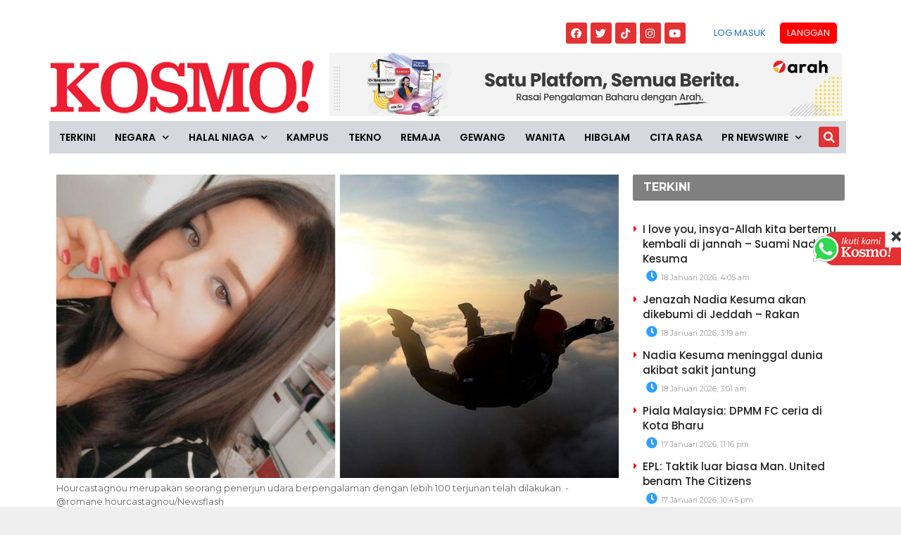

--- FILE ---
content_type: text/html; charset=utf-8
request_url: https://www.google.com/recaptcha/api2/aframe
body_size: 265
content:
<!DOCTYPE HTML><html><head><meta http-equiv="content-type" content="text/html; charset=UTF-8"></head><body><script nonce="Vcc_6g-w18-CljQT4YEung">/** Anti-fraud and anti-abuse applications only. See google.com/recaptcha */ try{var clients={'sodar':'https://pagead2.googlesyndication.com/pagead/sodar?'};window.addEventListener("message",function(a){try{if(a.source===window.parent){var b=JSON.parse(a.data);var c=clients[b['id']];if(c){var d=document.createElement('img');d.src=c+b['params']+'&rc='+(localStorage.getItem("rc::a")?sessionStorage.getItem("rc::b"):"");window.document.body.appendChild(d);sessionStorage.setItem("rc::e",parseInt(sessionStorage.getItem("rc::e")||0)+1);localStorage.setItem("rc::h",'1768688547618');}}}catch(b){}});window.parent.postMessage("_grecaptcha_ready", "*");}catch(b){}</script></body></html>

--- FILE ---
content_type: application/javascript; charset=utf-8
request_url: https://fundingchoicesmessages.google.com/f/AGSKWxVSOyFPnOOjJsDaqskGEP3iThl8EDzYJc7OHqQ39kOPEwSHcQMm4N9UEr_BDDhALKXNXChz3H8n0dUk_LX0xyvO2lCkAPd5Wvu3lLSoT476nxLUJt_nMGe_DiEa1ZYcRtxsheeZY6MVMC543yjcHS_4Gyvd11hvJSJRiA8pyXAIH0bcfWObGAyM4ic0/_/AdformVideo_/codaadconfig./magazine/ads./script/ads..adengine.
body_size: -1293
content:
window['ffbbafbe-e98e-4248-b51a-ed19df357f6b'] = true;

--- FILE ---
content_type: application/x-javascript; charset=utf-8
request_url: https://servicer.mgid.com/1805741/1?nocmp=1&tcfV2=1&sessionId=696c0ba4-03b6b&sessionPage=1&sessionNumberWeek=1&sessionNumber=1&cpicon=1&scale_metric_1=64.00&scale_metric_2=256.00&scale_metric_3=100.00&cbuster=1768688550716628625199&pvid=f7661e56-b72e-45be-8ca9-27d75c0000cf&implVersion=17&lct=1768241700&mp4=1&ap=1&consentStrLen=0&wlid=5aedced3-ee90-4a41-9ec3-b16cdd25caf4&pageview_widget_list=1925101,1805741&uniqId=0c2f2&niet=4g&nisd=false&jsp=head&evt=%5B%7B%22event%22%3A1%2C%22methods%22%3A%5B1%2C2%5D%7D%2C%7B%22event%22%3A2%2C%22methods%22%3A%5B1%2C2%5D%7D%5D&pv=5&jsv=es6&dpr=1&hashCommit=6e0721a4&apt=2022-05-17T02%3A00%3A05%2B00%3A00&tfre=12582&w=800&h=609&tl=150&tlp=1,2,3&sz=584x460;200x291&szp=1;2,3&szl=1,2;3&gptbid=1816838&cxurl=https%3A%2F%2Fwww.kosmo.com.my%2F2022%2F05%2F17%2Fgadis-maut-payung-terjun-gagal-terbuka%2F&ref=&lu=https%3A%2F%2Fwww.kosmo.com.my%2F2022%2F05%2F17%2Fgadis-maut-payung-terjun-gagal-terbuka%2F%3Futm_source%3Drss%26utm_medium%3Drss%26utm_campaign%3Dgadis-maut-payung-terjun-gagal-terbuka
body_size: 953
content:
var _mgq=_mgq||[];
_mgq.push(["MarketGidLoadGoods1805741_0c2f2",[
{"gpt":true,"price":0.02,"currency":"EUR","price_type":"d"},
["Brainberries","8603799","1","6 Best '90s Action Movies To Watch Today","","0","","","","tfA8PU7PMosgysr4pczfKOgB_QxdlGcffaFKcklBUEkLJ3PqmJgYOwcZEAWldUG1J5-V9RiSmN6raXcKPkq-dv7G1ZRRX165udrGSdweW2JJvRcQ8HLc4HO5SpsflkI2",{"i":"https://s-img.mgid.com/g/8603799/680x385/0x0x866x490/aHR0cDovL2ltZ2hvc3RzLmNvbS90LzIwMTktMDgvMTAxOTI0LzQ1NWJkMmNiOTIzYTFkZjY1YTZmNTY5M2Y5MmRlYzc0LmpwZWc.webp?v=1768688550-HUf8zJe6Aq-Hp8tmeg8Mf0I80-WAhp54-YxOtqfQxPk","l":"https://clck.mgid.com/ghits/8603799/i/58135683/0/pp/2/1?h=tfA8PU7PMosgysr4pczfKOgB_QxdlGcffaFKcklBUEkLJ3PqmJgYOwcZEAWldUG1J5-V9RiSmN6raXcKPkq-dv7G1ZRRX165udrGSdweW2JJvRcQ8HLc4HO5SpsflkI2&rid=03616ea1-f3f3-11f0-9470-c4cbe1e3eca4&ts=rss&tt=Referral&att=4&afrd=296&iv=17&ct=1&gdprApplies=0&muid=q0huG5D2AKme&st=-300&mp4=1&h2=RGCnD2pppFaSHdacZpvmnunaghnGWRo_E455WARefQY8B1H6nr3Sl7qhKCLJi6kPjtTZqVAzS00Az4eTPKQOEg**","adc":[],"sdl":0,"dl":"","type":"w","media-type":"static","clicktrackers":[],"cta":"Learn more","cdt":"","catId":230,"tri":"03618ab0-f3f3-11f0-9470-c4cbe1e3eca4","crid":"8603799"}],
["Brainberries","16125530","1","Critics Were Impressed By The Way She Portrayed Grace Kelly","","0","","","","tfA8PU7PMosgysr4pczfKNmoXTG3YkaBdAZchM9ibVU-xZOrcdJKTpCbblxs9vFiJ5-V9RiSmN6raXcKPkq-dv7G1ZRRX165udrGSdweW2KXMSj_sRrGhi7B4Ms3bLPM",{"i":"https://s-img.mgid.com/g/16125530/680x385/-/[base64].webp?v=1768688550-1PT0_EFkYXSbkAEStP2ZJHkMEc9AD763WHU1RpNBjGI","l":"https://clck.mgid.com/ghits/16125530/i/58135683/0/pp/3/1?h=tfA8PU7PMosgysr4pczfKNmoXTG3YkaBdAZchM9ibVU-xZOrcdJKTpCbblxs9vFiJ5-V9RiSmN6raXcKPkq-dv7G1ZRRX165udrGSdweW2KXMSj_sRrGhi7B4Ms3bLPM&rid=03616ea1-f3f3-11f0-9470-c4cbe1e3eca4&ts=rss&tt=Referral&att=4&afrd=296&iv=17&ct=1&gdprApplies=0&muid=q0huG5D2AKme&st=-300&mp4=1&h2=RGCnD2pppFaSHdacZpvmnunaghnGWRo_E455WARefQY8B1H6nr3Sl7qhKCLJi6kPjtTZqVAzS00Az4eTPKQOEg**","adc":[],"sdl":0,"dl":"","type":"w","media-type":"static","clicktrackers":[],"cta":"Learn more","cdt":"","catId":239,"tri":"03618ab2-f3f3-11f0-9470-c4cbe1e3eca4","crid":"16125530"}],],
{"awc":{},"dt":"desktop","ts":"rss","tt":"Referral","isBot":1,"h2":"RGCnD2pppFaSHdacZpvmnunaghnGWRo_E455WARefQY8B1H6nr3Sl7qhKCLJi6kPjtTZqVAzS00Az4eTPKQOEg**","ats":0,"rid":"03616ea1-f3f3-11f0-9470-c4cbe1e3eca4","pvid":"f7661e56-b72e-45be-8ca9-27d75c0000cf","iv":17,"brid":32,"muidn":"q0huG5D2AKme","dnt":0,"cv":2,"afrd":296,"consent":true,"adv_src_id":16248}]);
_mgqp();


--- FILE ---
content_type: application/x-javascript; charset=utf-8
request_url: https://servicer.mgid.com/1805700/1?cmpreason=wp&tcfV2=1&sessionId=696c0ba4-03b6b&sessionPage=1&sessionNumberWeek=1&sessionNumber=1&cpicon=1&cbuster=1768688550794855477811&pvid=f7661e56-b72e-45be-8ca9-27d75c0000cf&implVersion=17&lct=1768241700&mp4=1&ap=1&consentStrLen=0&wlid=a163893e-421c-4e45-b9ed-8dfc5a6116c8&pageview_widget_list=1925101,1805741,1805662,1805700&ogtitle=Gadis%20maut%20payung%20terjun%20gagal%20terbuka&uniqId=0e0a1&childs=1913618&niet=4g&nisd=false&jsp=head&evt=%5B%7B%22event%22%3A1%2C%22methods%22%3A%5B1%2C2%5D%7D%2C%7B%22event%22%3A2%2C%22methods%22%3A%5B1%2C2%5D%7D%5D&pv=5&jsv=es6&dpr=1&hashCommit=6e0721a4&apt=2022-05-17T02%3A00%3A05%2B00%3A00&tfre=12660&scale_metric_1=64.00&scale_metric_2=256.00&scale_metric_3=100.00&w=0&h=0&tl=150&tlp=1,2,3,4,5,6,7,8,9,10,11,12,13,14,15&sz=0x0&szp=1,2,3,4,5,6,7,8,9,10,11,12,13,14,15&szl=1,2,3,4,5,6,7,8,9,10,11,12,13,14,15&gptbid=1817109&cxurl=https%3A%2F%2Fwww.kosmo.com.my%2F2022%2F05%2F17%2Fgadis-maut-payung-terjun-gagal-terbuka%2F&ref=&lu=https%3A%2F%2Fwww.kosmo.com.my%2F2022%2F05%2F17%2Fgadis-maut-payung-terjun-gagal-terbuka%2F%3Futm_source%3Drss%26utm_medium%3Drss%26utm_campaign%3Dgadis-maut-payung-terjun-gagal-terbuka
body_size: 4457
content:
var _mgq=_mgq||[];
_mgq.push(["MarketGidLoadGoods1805700_0e0a1",[
["Brainberries","14717295","1","Top 8 Movies Based On Real Life. You Have To Watch Them!","","0","","","","tfA8PU7PMosgysr4pczfKK-JgDeO9RA0wANS2Aoczfsbemv7mEiyFRxLyu_AuU9YJ5-V9RiSmN6raXcKPkq-dv7G1ZRRX165udrGSdweW2Jot_CRfN6F3Zsmp7x_FN5o",{"i":"https://s-img.mgid.com/g/14717295/480x320/-/[base64].webp?v=1768688550-VVN--CUiKStpCah6MmIl0WU51RoWFv2vJyfHWfYDJfs","l":"https://clck.mgid.com/ghits/14717295/i/58135642/0/pp/1/1?h=tfA8PU7PMosgysr4pczfKK-JgDeO9RA0wANS2Aoczfsbemv7mEiyFRxLyu_AuU9YJ5-V9RiSmN6raXcKPkq-dv7G1ZRRX165udrGSdweW2Jot_CRfN6F3Zsmp7x_FN5o&rid=036e40fa-f3f3-11f0-9470-c4cbe1e3eca4&ts=rss&tt=Referral&att=4&afrd=296&iv=17&ct=1&gdprApplies=0&st=-300&mp4=1&h2=RGCnD2pppFaSHdacZpvmnpR6f18yo0IZLoLbKgJj1HrD-L8AjqEK9HfS1NKJdgmwLVHWsdhdFydOCnwPY8I9Lg**","adc":[],"sdl":0,"dl":"","type":"w","media-type":"static","clicktrackers":[],"cta":"Learn more","cdt":"","catId":230,"tri":"036ecae6-f3f3-11f0-9470-c4cbe1e3eca4","crid":"14717295"}],
{"gpt":true,"price":0.03,"currency":"EUR","price_type":"d"},
["Herbeauty","16000467","1","Who Is Mandi Blanco? No One Knows Anything About Mystery Model","","0","","","","tfA8PU7PMosgysr4pczfKDJmv2Q-pjpfk2XcyX-OojdtlkJLyFACUPSP0wBZ5doAJ5-V9RiSmN6raXcKPkq-dv7G1ZRRX165udrGSdweW2IgI5W5rU8QLMWyr4hQE3fL",{"i":"https://s-img.mgid.com/g/16000467/480x320/-/[base64].webp?v=1768688550-S1ovtfPqpHJgnSfq0SLbSFhY_v2w9mC3KAD7_NXL-U4","l":"https://clck.mgid.com/ghits/16000467/i/58135642/0/pp/3/1?h=tfA8PU7PMosgysr4pczfKDJmv2Q-pjpfk2XcyX-OojdtlkJLyFACUPSP0wBZ5doAJ5-V9RiSmN6raXcKPkq-dv7G1ZRRX165udrGSdweW2IgI5W5rU8QLMWyr4hQE3fL&rid=036e40fa-f3f3-11f0-9470-c4cbe1e3eca4&ts=rss&tt=Referral&att=4&afrd=296&iv=17&ct=1&gdprApplies=0&st=-300&mp4=1&h2=RGCnD2pppFaSHdacZpvmnpR6f18yo0IZLoLbKgJj1HrD-L8AjqEK9HfS1NKJdgmwLVHWsdhdFydOCnwPY8I9Lg**","adc":[],"sdl":0,"dl":"","type":"w","media-type":"static","clicktrackers":[],"cta":"Learn more","cdt":"","catId":239,"tri":"036ecaef-f3f3-11f0-9470-c4cbe1e3eca4","crid":"16000467"}],
["Brainberries","15584667","1","The Truth About Ashton's Hidden Health Struggles","","0","","","","tfA8PU7PMosgysr4pczfKDHOv8AyM6PmA_IPEyMD7zgAdPt70EWXANlpzaKR880-J5-V9RiSmN6raXcKPkq-dv7G1ZRRX165udrGSdweW2Idkl-F8lSllXsiM3_zMKoj",{"i":"https://s-img.mgid.com/g/15584667/480x320/-/[base64].webp?v=1768688550-g05xwH7ML6erTRzKd64fGT2yI4kvoLBvUtwBtNKcgXU","l":"https://clck.mgid.com/ghits/15584667/i/58135642/0/pp/4/1?h=tfA8PU7PMosgysr4pczfKDHOv8AyM6PmA_IPEyMD7zgAdPt70EWXANlpzaKR880-J5-V9RiSmN6raXcKPkq-dv7G1ZRRX165udrGSdweW2Idkl-F8lSllXsiM3_zMKoj&rid=036e40fa-f3f3-11f0-9470-c4cbe1e3eca4&ts=rss&tt=Referral&att=4&afrd=296&iv=17&ct=1&gdprApplies=0&st=-300&mp4=1&h2=RGCnD2pppFaSHdacZpvmnpR6f18yo0IZLoLbKgJj1HrD-L8AjqEK9HfS1NKJdgmwLVHWsdhdFydOCnwPY8I9Lg**","adc":[],"sdl":0,"dl":"","type":"w","media-type":"static","clicktrackers":[],"cta":"Learn more","cdt":"","catId":239,"tri":"036ecaf0-f3f3-11f0-9470-c4cbe1e3eca4","crid":"15584667"}],
["kosmo.com.my","1402132617","1","Kalian biadab, makin menjadi-jadi perangai syaitan - Elyana","Elyana atau nama lengkapnya Erneelya Elyana Emrizal, 39, memaklumkan tidak pernah mengharapkan simpati atau ihsan daripada sesiapa untuk membesarkan anaknya tetapi sering menjadi sasaran ejekan.","0","","","","tfA8PU7PMosgysr4pczfKJ9JhJ1tI8YVckHNA9jQRlacEQOZmqiYq5fHA4OjiOrSbZ_xJKiiD8AKC5w_5brtjf0KwqrxCVep0C-g37rnCf1qyo4IUs3I9OF-P0HWaCEi",{"i":"https://s-img.mgid.com/l/921962/480x320/-/aHR0cDovL3d3dy5rb3Ntby5jb20ubXkvd3AtY29udGVudC91cGxvYWRzLzIwMjYvMDEvV2hhdHNBcHAtSW1hZ2UtMjAyNi0wMS0xMy1hdC0xOC4wMC41MS5qcGVn.webp?v=1768688550-8EalDLUVAob4xvUSShz7twdknk8tWfyD9Vvs1Araqs0","l":"https://www.kosmo.com.my/2026/01/13/kalian-biadab-makin-menjadi-jadi-perangai-syaitan-elyana/?utm_source=mediamulia.kosmo.com.my_internal&utm_medium=internal_MGID&utm_campaign=kosmo.com.my_internalMGID&utm_content=1402132617&utm_term=1805700","adc":[],"sdl":0,"dl":"","type":"i","media-type":"static","clicktrackers":[],"cta":"Ketahui Lanjut","cdt":"","tri":"036ecaf3-f3f3-11f0-9470-c4cbe1e3eca4","crid":"1402132617"}],
["Brainberries","13404751","1","Let’s Take A Look! The World's Most Beautiful Royal Palaces","","0","","","","tfA8PU7PMosgysr4pczfKB-Gq_hM0RmF5r7kz9hTn_YgW2QwHYulzoSmRkX-B-jFJ5-V9RiSmN6raXcKPkq-dv7G1ZRRX165udrGSdweW2JuRUo29CU56P2k56EYypqr",{"i":"https://s-img.mgid.com/g/13404751/480x320/-/[base64].webp?v=1768688550-ZEJOklXXRsZd_CM6SDxBjmG1ljMHO0IV9LQrJadBuks","l":"https://clck.mgid.com/ghits/13404751/i/58135642/0/pp/6/1?h=tfA8PU7PMosgysr4pczfKB-Gq_hM0RmF5r7kz9hTn_YgW2QwHYulzoSmRkX-B-jFJ5-V9RiSmN6raXcKPkq-dv7G1ZRRX165udrGSdweW2JuRUo29CU56P2k56EYypqr&rid=036e40fa-f3f3-11f0-9470-c4cbe1e3eca4&ts=rss&tt=Referral&att=4&afrd=296&iv=17&ct=1&gdprApplies=0&st=-300&mp4=1&h2=RGCnD2pppFaSHdacZpvmnpR6f18yo0IZLoLbKgJj1HrD-L8AjqEK9HfS1NKJdgmwLVHWsdhdFydOCnwPY8I9Lg**","adc":[],"sdl":0,"dl":"","type":"w","media-type":"static","clicktrackers":[],"cta":"Learn more","cdt":"","catId":249,"tri":"036ecaf5-f3f3-11f0-9470-c4cbe1e3eca4","crid":"13404751"}],
["Herbeauty","23372716","1","These Female Celebs May Be Petite, But Their Star Power Is Huge!","","0","","","","tfA8PU7PMosgysr4pczfKKo8pvBgNvcr6OWlkVwNQ8OnqAai-HFakz0Ix4b8rkFsJ5-V9RiSmN6raXcKPkq-dv7G1ZRRX165udrGSdweW2IqdUwyp_YoZJbK2o8ueHz8",{"i":"https://s-img.mgid.com/g/23372716/480x320/-/[base64].webp?v=1768688550-CfCTfy5_O-HgS9oETe87-0JCyVH8dKHk4vvmNWG2Lj4","l":"https://clck.mgid.com/ghits/23372716/i/58135642/0/pp/7/1?h=tfA8PU7PMosgysr4pczfKKo8pvBgNvcr6OWlkVwNQ8OnqAai-HFakz0Ix4b8rkFsJ5-V9RiSmN6raXcKPkq-dv7G1ZRRX165udrGSdweW2IqdUwyp_YoZJbK2o8ueHz8&rid=036e40fa-f3f3-11f0-9470-c4cbe1e3eca4&ts=rss&tt=Referral&att=4&afrd=296&iv=17&ct=1&gdprApplies=0&st=-300&mp4=1&h2=RGCnD2pppFaSHdacZpvmnpR6f18yo0IZLoLbKgJj1HrD-L8AjqEK9HfS1NKJdgmwLVHWsdhdFydOCnwPY8I9Lg**","adc":[],"sdl":0,"dl":"","type":"w","media-type":"static","clicktrackers":[],"cta":"Learn more","cdt":"","catId":239,"tri":"036ecaf7-f3f3-11f0-9470-c4cbe1e3eca4","crid":"23372716"}],
["kosmo.com.my","1395385392","1","Isteri meninggal saat jenazah suami dimandikan","Sepasang suami isteri dari Penaga, Butterworth bagaikan berjanji untuk sehidup semati apabila kematian mereka hanya berselang tujuh jam","0","","","","tfA8PU7PMosgysr4pczfKMQ_gnW7rTKagGm7kROnuZ4gEHsbLafZd-BV4ODfzhkfbZ_xJKiiD8AKC5w_5brtjf0KwqrxCVep0C-g37rnCf0vzVE896BK-WbdKqYGXRvw",{"i":"https://s-img.mgid.com/l/921962/480x320/-/aHR0cHM6Ly93d3cua29zbW8uY29tLm15L3dwLWNvbnRlbnQvdXBsb2Fkcy8yMDI1LzEyL1doYXRzQXBwLUltYWdlLTIwMjUtMTItMjQtYXQtMTguMjMuMjAtMS5qcGVn.webp?v=1768688550-2dbAUHPIHzp589nIKhyvCNf8XgVl2Xyok78DaM3U4p8","l":"https://www.kosmo.com.my/2025/12/25/isteri-meninggal-saat-jenazah-suami-dimandikan/?utm_source=mediamulia.kosmo.com.my_internal&utm_medium=internal_MGID&utm_campaign=kosmo.com.my_internalMGID&utm_content=1395385392&utm_term=1805700","adc":[],"sdl":0,"dl":"","type":"i","media-type":"static","clicktrackers":[],"cta":"Ketahui Lanjut","cdt":"","tri":"036ecaf9-f3f3-11f0-9470-c4cbe1e3eca4","crid":"1395385392"}],
["Brainberries","15119494","1","Films To Make You Question Everything You Know About Cinema","","0","","","","tfA8PU7PMosgysr4pczfKHDiiG90_0DIJTqt3TXW5LqieywmSjub5IkHfpwDU5vNJ5-V9RiSmN6raXcKPkq-dv7G1ZRRX165udrGSdweW2JyQH4LOPYnDE-hyLlHp_P-",{"i":"https://s-img.mgid.com/g/15119494/480x320/-/[base64].webp?v=1768688550-BVe8S7wEwW6CtRNOVFJmkqEON906JMkYLsUmgftQI9U","l":"https://clck.mgid.com/ghits/15119494/i/58135642/0/pp/9/1?h=tfA8PU7PMosgysr4pczfKHDiiG90_0DIJTqt3TXW5LqieywmSjub5IkHfpwDU5vNJ5-V9RiSmN6raXcKPkq-dv7G1ZRRX165udrGSdweW2JyQH4LOPYnDE-hyLlHp_P-&rid=036e40fa-f3f3-11f0-9470-c4cbe1e3eca4&ts=rss&tt=Referral&att=4&afrd=296&iv=17&ct=1&gdprApplies=0&st=-300&mp4=1&h2=RGCnD2pppFaSHdacZpvmnpR6f18yo0IZLoLbKgJj1HrD-L8AjqEK9HfS1NKJdgmwLVHWsdhdFydOCnwPY8I9Lg**","adc":[],"sdl":0,"dl":"","type":"w","media-type":"static","clicktrackers":[],"cta":"Learn more","cdt":"","catId":230,"tri":"036ecafc-f3f3-11f0-9470-c4cbe1e3eca4","crid":"15119494"}],
["Brainberries","16268264","1","Disney Princesses: Which Live-Action Version Do You Prefer?","","0","","","","tfA8PU7PMosgysr4pczfKD7ZWQnlmvLCvmsrNlnMGEa10kAx-lTolNzTW1A46oZtJ5-V9RiSmN6raXcKPkq-dv7G1ZRRX165udrGSdweW2IEGXm5vkraHnlLTr79UXVd",{"i":"https://s-img.mgid.com/g/16268264/480x320/-/[base64].webp?v=1768688550-aRJ7G_35DnWqoN9gC62S8If8U9o5zRgnx_n_Fr8NL48","l":"https://clck.mgid.com/ghits/16268264/i/58135642/0/pp/10/1?h=tfA8PU7PMosgysr4pczfKD7ZWQnlmvLCvmsrNlnMGEa10kAx-lTolNzTW1A46oZtJ5-V9RiSmN6raXcKPkq-dv7G1ZRRX165udrGSdweW2IEGXm5vkraHnlLTr79UXVd&rid=036e40fa-f3f3-11f0-9470-c4cbe1e3eca4&ts=rss&tt=Referral&att=4&afrd=296&iv=17&ct=1&gdprApplies=0&st=-300&mp4=1&h2=RGCnD2pppFaSHdacZpvmnpR6f18yo0IZLoLbKgJj1HrD-L8AjqEK9HfS1NKJdgmwLVHWsdhdFydOCnwPY8I9Lg**","adc":[],"sdl":0,"dl":"","type":"w","media-type":"static","clicktrackers":[],"cta":"Learn more","cdt":"","catId":230,"tri":"036ecafd-f3f3-11f0-9470-c4cbe1e3eca4","crid":"16268264"}],
["kosmo.com.my","1401773277","1","'Jadi isteri ketiga dapat RM50,000 sebulan, banglo, 10 ekar tanah'","PETALING JAYA – Pelakon tinggi lampai, Amy Nur Tinie mendedahkan pernah menerima lamaran mengejutkan untuk menjadi isteri ketiga kepada seorang lelaki kenamaan berpangkat VVIP lengkap bersama tawaran kemewahan luar biasa.","0","","","","tfA8PU7PMosgysr4pczfKEJssMfjue1PnS0BU1OQn14WccW1AOgcguGAnfvmvQPBbZ_xJKiiD8AKC5w_5brtjf0KwqrxCVep0C-g37rnCf2FA_-cJ-yK-rsTq03VMNx8",{"i":"https://s-img.mgid.com/l/921962/480x320/-/aHR0cDovL3d3dy5rb3Ntby5jb20ubXkvd3AtY29udGVudC91cGxvYWRzLzIwMjUvMTIvQU1ZLU5VUi1USU5JRS5qcGc.webp?v=1768688550-IqhEVtlsuO18mX8aofiYW9xrn3VPhcMrJbHF5ck61X0","l":"https://www.kosmo.com.my/2025/12/30/jadi-isteri-ketiga-dapat-rm50000-sebulan-banglo-10-ekar-tanah/?utm_source=mediamulia.kosmo.com.my_internal&utm_medium=internal_MGID&utm_campaign=kosmo.com.my_internalMGID&utm_content=1401773277&utm_term=1805700","adc":[],"sdl":0,"dl":"","type":"i","media-type":"static","clicktrackers":[],"cta":"Ketahui Lanjut","cdt":"","tri":"036ecaff-f3f3-11f0-9470-c4cbe1e3eca4","crid":"1401773277"}],
["Herbeauty","16261740","1","Courtney's Personal Drama Hidden Behind A Smile Of Monica","","0","","","","tfA8PU7PMosgysr4pczfKOMeLeRSyTX3mNKkm-ASzNhdZoiGvXauldo-SrhAOp2MJ5-V9RiSmN6raXcKPkq-dv7G1ZRRX165udrGSdweW2J5u_ksq5oh4nC5VEWhsyJd",{"i":"https://cl.imghosts.com/imgh/video/upload/ar_3:2,c_fill,w_680/videos/t/2023-05/101924/35f04ac4693aeaa096b80c9d8ff98537.mp4?v=1768688550-pfct79CriB8VtEX_9mkot5gzOLl9ff0YDCp7eAnK3f0","l":"https://clck.mgid.com/ghits/16261740/i/58135642/0/pp/12/1?h=tfA8PU7PMosgysr4pczfKOMeLeRSyTX3mNKkm-ASzNhdZoiGvXauldo-SrhAOp2MJ5-V9RiSmN6raXcKPkq-dv7G1ZRRX165udrGSdweW2J5u_ksq5oh4nC5VEWhsyJd&rid=036e40fa-f3f3-11f0-9470-c4cbe1e3eca4&ts=rss&tt=Referral&att=4&afrd=296&iv=17&ct=1&gdprApplies=0&st=-300&mp4=1&h2=RGCnD2pppFaSHdacZpvmnpR6f18yo0IZLoLbKgJj1HrD-L8AjqEK9HfS1NKJdgmwLVHWsdhdFydOCnwPY8I9Lg**","adc":[],"sdl":0,"dl":"","type":"w","media-type":"video","clicktrackers":[],"cta":"Learn more","cdt":"","catId":239,"tri":"036ecb02-f3f3-11f0-9470-c4cbe1e3eca4","crid":"16261740"}],
["Brainberries","16261804","1","Next James Bond Is Shrouded In Mystery: Actors Who Could Be 007","","0","","","","tfA8PU7PMosgysr4pczfKFCL5qZLmU4I3v2jEuXrPYIYp3kqCq7SJtOmfsovoxeYJ5-V9RiSmN6raXcKPkq-dv7G1ZRRX165udrGSdweW2L4dcGfS3gsQ7skcaJ_ZAoi",{"i":"https://s-img.mgid.com/g/16261804/480x320/-/[base64].webp?v=1768688550-zmqtJl_8_jwCsc_ZwAER8OZxLaHAVqjEvWWHA_wS3mc","l":"https://clck.mgid.com/ghits/16261804/i/58135642/0/pp/13/1?h=tfA8PU7PMosgysr4pczfKFCL5qZLmU4I3v2jEuXrPYIYp3kqCq7SJtOmfsovoxeYJ5-V9RiSmN6raXcKPkq-dv7G1ZRRX165udrGSdweW2L4dcGfS3gsQ7skcaJ_ZAoi&rid=036e40fa-f3f3-11f0-9470-c4cbe1e3eca4&ts=rss&tt=Referral&att=4&afrd=296&iv=17&ct=1&gdprApplies=0&st=-300&mp4=1&h2=RGCnD2pppFaSHdacZpvmnpR6f18yo0IZLoLbKgJj1HrD-L8AjqEK9HfS1NKJdgmwLVHWsdhdFydOCnwPY8I9Lg**","adc":[],"sdl":0,"dl":"","type":"w","media-type":"static","clicktrackers":[],"cta":"Learn more","cdt":"","catId":239,"tri":"036ecb04-f3f3-11f0-9470-c4cbe1e3eca4","crid":"16261804"}],
["Brainberries","8052394","1","Coronavirus Protection For Just $199","","0","","","","tfA8PU7PMosgysr4pczfKOkhw-PEJbggoA9ukwVEUO_713NF2rAoYcyPrDFWIYBiJ5-V9RiSmN6raXcKPkq-dv7G1ZRRX165udrGSdweW2L6dKAsp9aGWk4TdWcrNFQL",{"i":"https://s-img.mgid.com/g/8052394/480x320/0x115x616x410/aHR0cDovL2ltZ2hvc3RzLmNvbS90LzIwMjAtMTAvMTAxOTI0LzI4YTYyMjU4NjU0MThhYjVmNTlkODI3ODkxZjQzZDU2LmpwZWc.webp?v=1768688550-pVvet2aDHNTHLJKu6l8VfzxlVC323YY12ZWzxOOvPOg","l":"https://clck.mgid.com/ghits/8052394/i/58135642/0/pp/14/1?h=tfA8PU7PMosgysr4pczfKOkhw-PEJbggoA9ukwVEUO_713NF2rAoYcyPrDFWIYBiJ5-V9RiSmN6raXcKPkq-dv7G1ZRRX165udrGSdweW2L6dKAsp9aGWk4TdWcrNFQL&rid=036e40fa-f3f3-11f0-9470-c4cbe1e3eca4&ts=rss&tt=Referral&att=4&afrd=296&iv=17&ct=1&gdprApplies=0&st=-300&mp4=1&h2=RGCnD2pppFaSHdacZpvmnpR6f18yo0IZLoLbKgJj1HrD-L8AjqEK9HfS1NKJdgmwLVHWsdhdFydOCnwPY8I9Lg**","adc":[],"sdl":0,"dl":"","type":"w","media-type":"static","clicktrackers":[],"cta":"Learn more","cdt":"","catId":225,"tri":"036ecb07-f3f3-11f0-9470-c4cbe1e3eca4","crid":"8052394"}],
["kosmo.com.my","1402425971","1","[VIDEO] 'Apa masalah manusia sampai sekejam itu'","Seekor monyet 'diseksa' oleh individu tidak bertanggungjawab dengan mengikat dua tangannya ke belakang, mengundang kemarahan","0","","","","tfA8PU7PMosgysr4pczfKJf3lZmv1hvK_L2fuA_s0hRqw5dAG5-b_gvrXzs-MR4LbZ_xJKiiD8AKC5w_5brtjf0KwqrxCVep0C-g37rnCf3ERM2FUkPr6VrK7naMHOPN",{"i":"https://s-img.mgid.com/l/921962/480x320/-/[base64].webp?v=1768688550-xuph-XZRxnQe7-lp-YNobG2SxLnfv9whFscE3BJfizE","l":"https://www.kosmo.com.my/2026/01/14/video-apa-masalah-manusia-sampai-sekejam-itu/?utm_source=mediamulia.kosmo.com.my_internal&utm_medium=internal_MGID&utm_campaign=kosmo.com.my_internalMGID&utm_content=1402425971&utm_term=1805700","adc":[],"sdl":0,"dl":"","type":"i","media-type":"static","clicktrackers":[],"cta":"Ketahui Lanjut","cdt":"","tri":"036ecb0a-f3f3-11f0-9470-c4cbe1e3eca4","crid":"1402425971"}],],
{"awc":{},"dt":"desktop","ts":"rss","tt":"Referral","isBot":1,"h2":"RGCnD2pppFaSHdacZpvmnpR6f18yo0IZLoLbKgJj1HrD-L8AjqEK9HfS1NKJdgmwLVHWsdhdFydOCnwPY8I9Lg**","ats":0,"rid":"036e40fa-f3f3-11f0-9470-c4cbe1e3eca4","pvid":"f7661e56-b72e-45be-8ca9-27d75c0000cf","iv":17,"brid":32,"muidn":"q0huG5D2AKme","dnt":0,"cv":2,"afrd":296,"consent":true,"adv_src_id":16248}]);
_mgqp();
